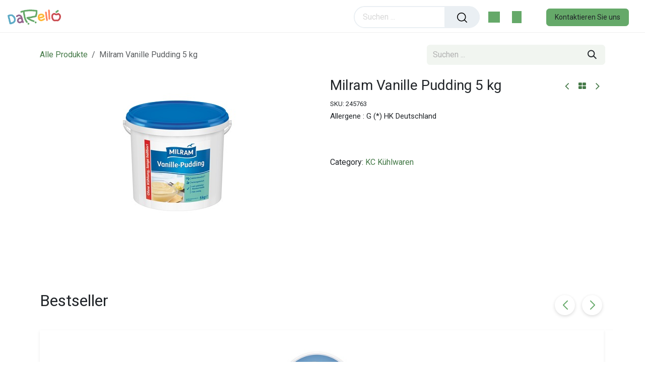

--- FILE ---
content_type: text/html; charset=utf-8
request_url: https://www.darello.com/shop/245763-milram-vanille-pudding-5-kg-9157
body_size: 11782
content:

        

<!DOCTYPE html>
        
<html lang="de-DE" data-website-id="1" data-main-object="product.template(9157,)" data-add2cart-redirect="1">
    <head>
        <meta charset="utf-8"/>
        <meta http-equiv="X-UA-Compatible" content="IE=edge"/>
        <meta name="viewport" content="width=device-width, initial-scale=1"/>
        <meta name="generator" content="Odoo"/>
        <meta name="description" content="Allergene : G (*) HK Deutschland"/>
            
        <meta property="og:type" content="website"/>
        <meta property="og:title" content="Milram Vanille Pudding 5 kg"/>
        <meta property="og:site_name" content="darello"/>
        <meta property="og:url" content="https://darello.com/shop/245763-milram-vanille-pudding-5-kg-9157"/>
        <meta property="og:image" content="https://darello.com/web/image/product.template/9157/image_1024?unique=f421260"/>
        <meta property="og:description" content="Allergene : G (*) HK Deutschland"/>
            
        <meta name="twitter:card" content="summary_large_image"/>
        <meta name="twitter:title" content="Milram Vanille Pudding 5 kg"/>
        <meta name="twitter:image" content="https://darello.com/web/image/product.template/9157/image_1024?unique=f421260"/>
        <meta name="twitter:description" content="Allergene : G (*) HK Deutschland"/>
        
        <link rel="canonical" href="https://darello.com/shop/245763-milram-vanille-pudding-5-kg-9157"/>
        
        <link rel="preconnect" href="https://fonts.gstatic.com/" crossorigin=""/>
        <title>Milram Vanille Pudding 5 kg | darello</title>
        <link type="image/x-icon" rel="shortcut icon" href="/web/image/website/1/favicon?unique=497dbf2"/>
        <link rel="preload" href="/web/static/src/libs/fontawesome/fonts/fontawesome-webfont.woff2?v=4.7.0" as="font" crossorigin=""/>
        <link type="text/css" rel="stylesheet" href="/web/assets/1/2c3c8a8/web.assets_frontend.min.css"/>
        <script id="web.layout.odooscript" type="text/javascript">
            var odoo = {
                csrf_token: "1563c1306884ef2baea4b63b96be2e5766691305o1800569624",
                debug: "",
            };
        </script>
        <script type="text/javascript">
            odoo.__session_info__ = {"is_admin": false, "is_system": false, "is_public": true, "is_internal_user": false, "is_website_user": true, "uid": null, "is_frontend": true, "profile_session": null, "profile_collectors": null, "profile_params": null, "show_effect": false, "currencies": {"1": {"symbol": "\u20ac", "position": "after", "digits": [69, 2]}, "3": {"symbol": "$", "position": "before", "digits": [69, 2]}}, "quick_login": true, "bundle_params": {"lang": "de_DE", "website_id": 1}, "test_mode": false, "websocket_worker_version": "18.0-7", "translationURL": "/website/translations", "cache_hashes": {"translations": "d83fe3c8ff1d9f6a00e3f9727566bed8f34594b8"}, "geoip_country_code": "US", "geoip_phone_code": 1, "lang_url_code": "de_DE"};
            if (!/(^|;\s)tz=/.test(document.cookie)) {
                const userTZ = Intl.DateTimeFormat().resolvedOptions().timeZone;
                document.cookie = `tz=${userTZ}; path=/`;
            }
        </script>
        <script type="text/javascript" defer="defer" src="/web/assets/1/e85e939/web.assets_frontend_minimal.min.js" onerror="__odooAssetError=1"></script>
        <script type="text/javascript" defer="defer" data-src="/web/assets/1/a5ebf06/web.assets_frontend_lazy.min.js" onerror="__odooAssetError=1"></script>
        
        
    </head>
    <body>



        <div id="wrapwrap" class="   ">
            <a class="o_skip_to_content btn btn-primary rounded-0 visually-hidden-focusable position-absolute start-0" href="#wrap">Zum Inhalt springen</a>
        <div class="offcanvas offcanvas-end" tabindex="-1" id="offcanvasRight" aria-labelledby="offcanvasRightLabel">
            <div class="offcanvas-header">
                <a role="menuitem" class=" te_user_name">
                    <span class="fa fa-user-o">
                        <span class="te_user_drop_item_message">Hello</span>
                    </span>
                    <span class="te_user_drop_item">Public user</span>
                </a>
                <button type="button" class="btn-close text-reset" data-bs-dismiss="offcanvas" aria-label="Close"></button>
            </div>
            <div class="offcanvas-body">
                <div class="scrollbar">
                    <a href="/shop/cart" role="menuitem" class="list-group-item">
                        <span class="fa fa-shopping-basket me-2"></span>
                        <span class="te_user_drop_item">Mein Warenkorb</span>
                        <span class="my_cart_quantity" data-order-id="">0</span>
                    </a>
                    <a href="/shop/wishlist" role="menuitem" class="list-group-item o_wsale_my_wish">
                        <span class="fa fa-heart-o me-2"></span>
                        <span class="te_user_drop_item">My Wishlist
                        </span>
                        <span class="my_wish_quantity o_animate_blink">0</span>
                    </a>
                    <a href="/my/home" role="menuitem" class="list-group-item">
                        <span class="fa fa-user-o me-2"></span>
                        <span class="te_user_drop_item">Mein Konto</span>
                    </a>
                    <a href="/my/orders" role="menuitem" class="list-group-item">
                        <span class="fa fa-pie-chart me-2"></span>
                        <span class="te_user_drop_item">Meine Bestellungen</span>
                    </a>
                    <a href="/my/account" role="menuitem" class="list-group-item">
                        <span class="fa fa-pencil-square-o me-2"></span>
                        <span class="te_user_drop_item">Profil bearbeiten</span>
                    </a>
                    <a href="/my/security" role="menuitem" class="list-group-item">
                        <span class="fa fa-shield me-2"></span>
                        <span class="te_user_drop_item">Passwort ändern</span>
                    </a>
                </div>
                <div>
                    <a id="o_logout" class="list-group-item" role="menuitem" href="/web/session/logout?redirect=/">
                        <span class="fa fa-sign-out me-2"></span>
                        <span class="te_user_drop_item">Logout</span>
                    </a>
                </div>
            </div>
        </div>
        <div class="offcanvas offcanvas-end offcanvas_dynamic_opt oe_website_sale" tabindex="-1" id="dynamicOptoffcanvasWithBackdrop" aria-labelledby="offcanvasWithBackdropLabel">
            <div class="offcanvas-header">
                <h5 class="offcanvas-title" id="offcanvasWithBackdropLabel"></h5>
                <button type="button" class="te_cross" data-bs-dismiss="offcanvas" aria-label="Close"></button>
            </div>
            <div class="offcanvas-body pt-0"></div>
        </div>
        <div class="modal fade oe_website_sale" id="quick_view_model" tabindex="-1">
            <div class="modal-dialog modal-lg modal-dialog-centered">
                <div class="modal-content quick_view_modal overflow-hidden rounded-3">
                    <button type="button" class="quick_close position-absolute top-0 opacity-100 border-0 p-0 lh-1" data-dismiss="modal" aria-label="Close" tabindex="-1">
                    </button>
                    <div class="modal-body"></div>
                </div>
            </div>
        </div>
        <div class="offcanvas offcanvas-end offcanvas_similar_product" tabindex="-1" id="similaroffcanvasWithBackdrop" aria-labelledby="offcanvasWithBackdropLabel">
            <div class="offcanvas-header justify-content-center pb-0">
                <h6 class="offcanvas-title " id="similaroffcanvasWithBackdrop">You may also like this products</h6>
                <button type="button" class="te_cross" data-bs-dismiss="offcanvas" aria-label="Close"></button>
            </div>
            <div class="offcanvas-body"></div>
        </div>
        <div class="offcanvas offcanvas-end offcanvas_cart oe_website_sale" tabindex="-1" id="cartoffcanvasWithBackdrop" aria-labelledby="offcanvasWithBackdropLabel">
            <div class="offcanvas-header">
                <h6 class="offcanvas-title" id="offcanvasWithBackdropLabel">My Cart</h6>
                <button type="button" class="te_cross" data-bs-dismiss="offcanvas" aria-label="Close"></button>
            </div>
            <div class="offcanvas-body"></div>
        </div>
                <header id="top" data-anchor="true" data-name="Header" data-extra-items-toggle-aria-label="Schaltfläche für zusätzliche Elemente" class="   o_header_fixed" style=" ">
                    
    <nav data-name="Navbar" aria-label="Main" class="navbar navbar-expand-lg header_style_3 p-0 d-block navbar-light o_colored_level o_cc  ">
        
        <div class="oe_structure">
            <section class="container-fluid pre_header">
                <div class="d-flex justify-content-center justify-content-lg-between container-fluid">
                    
                    
        
        
        
                    
                    <div class="te_header_before_right align-self-center">
        <div class="ls-dv te_header_lang align-self-center align-middle d-none">
        </div>
                    </div>
                </div>
            </section>
        </div>
                <div class="container-fluid justify-content-md-between header_middle">
                    <div class="middle_first">
                        <button type="button" class="navbar-toggler ept_mobi_toggler header_sidebar collapsed ml-3 shadow-none">
                            <span class="navbar-toggler-icon">
                                <div class="inner_bar"></div>
                            </span>
                        </button>
    <a data-name="Navbar Logo" href="/" class="navbar-brand logo d-inline-block align-middle me-md-0">
            
            <span role="img" aria-label="Logo of darello" title="darello"><img src="/web/image/website/1/logo/darello?unique=497dbf2" class="img img-fluid" width="95" height="40" alt="darello" loading="lazy"/></span>
        </a>
    
                    </div>
                    <div id="top_menu_collapse" class="collapse navbar-collapse">
                        <div class="close_top_menu d-block d-lg-none text-center">x</div>
    <ul role="menu" id="top_menu" class="nav navbar-nav top_menu o_menu_loading ">
        
                            
    <li role="presentation" class="nav-item">
        <a role="menuitem" href="/shop" class="nav-link ">
            <span class="
                
            ">Shop</span>
        </a>
    </li>
    <li role="presentation" class="nav-item">
        <a role="menuitem" href="/shop" class="nav-link ">
            <span class="
                
            ">Kategorien</span>
        </a>
    </li>
                        
    </ul>
                    </div>
                    <div class="col-lg-3 te_header_style_right">
                        <div class="te_header_search">
                            <div class="te_search_popover" tabindex="-1">
    <form method="get" class="o_searchbar_form s_searchbar_input " action="/shop" data-snippet="s_searchbar_input">
            <div role="search" class="input-group ">
        <input type="search" name="search" class="search-query form-control oe_search_box  border-0 bg-light" placeholder="Suchen ..." data-search-type="products_only" data-limit="5" data-display-image="true" data-display-description="false" data-display-extra-link="true" data-display-detail="true" data-order-by="name asc"/>
            <div class="te_header_search_close te_srch_close_ept" style="z-index: 100; display: none;">
                <a href="#">
                    <span class="search_btn_close_ept"></span>
                </a>
            </div>
        <button type="submit" aria-label="Suchen" title="Suchen" class="btn oe_search_button btn-light">
            <i class="oi oi-search"></i>
        </button>
    </div>

            <input name="order" type="hidden" class="o_search_order_by oe_unremovable" value="name asc"/>
            
        
        </form>
                            </div>
                        </div>



                    </div>
                    <div class="te_header_right_icon">
                        <div class="te_header_search">
                            <div class="te_srch_icon_header">
                                <a href="#" class="">
                                    <i class="fa fa-search te_srch_icon"></i>
                                    <i class="fa fa-times te_srch_close"></i>
                                </a>
                            </div>
                        </div>
        
        
            <li class=" divider d-none"></li> 
            <li class="o_wsale_my_cart   te_cart_icon_head">
                <a href="#" id="main_cart_popover_content" data-bs-toggle="offcanvas" data-bs-target="#cartoffcanvasWithBackdrop" aria-controls="cartoffcanvasWithBackdrop" aria-label="eCommerce cart" class="btn position-relative">
                    <div class="">
                        <i class="fa fa-shopping-cart fa-stack"></i>
                        <sup class="my_cart_quantity badge text-bg-primary  d-none" data-order-id="">0</sup>
                    </div>
                </a>
        </li>
        
        
        
            <li class="o_wsale_my_wish d-none  te_wish_icon_head o_wsale_my_wish_hide_empty">
                <a href="/shop/wishlist" class="">
                    <div class="">
                        <i class="fa fa-1x fa-heart fa-stack"></i>
                        <sup class="my_wish_quantity o_animate_blink badge bg-primary ">0</sup>
                    </div>
                </a>
            </li>
        
        
        <li class="te_header_account">
        <div class="px-2 te_signin">
                <a href="/web/login" class=" btn-link">
                    <span class="te_user_account_icon "></span>
                </a>
        </div>
        </li>
                        
        <li class=" call_to_action_btn">
            <div class="oe_structure oe_structure_solo ">
                <section class="oe_unremovable oe_unmovable s_text_block" data-snippet="s_text_block" data-name="Text">
                    <div class="container">
                        <a href="/contactus" class="oe_unremovable btn btn-primary btn_cta">Kontaktieren Sie uns</a>
                    </div>
                </section>
            </div>
        </li>
                    </div>
                </div>
            
    </nav>
        
        </header>
                <main>
                    
            <div itemscope="itemscope" itemtype="http://schema.org/Product" id="wrap" class="js_sale o_wsale_product_page ecom-zoomable zoomodoo-next" data-ecom-zoom-click="1">
                <div class="oe_structure oe_empty oe_structure_not_nearest" id="oe_structure_website_sale_product_1" data-editor-message="BAUSTEINE HIER PLATZIEREN, DAMIT SIE FÜR ALLE PRODUKTE VERFÜGBAR SIND"></div>
        <section class="te_time_main_div h-auto">
            <div class="te_time_main_div timer_content_div">
                <div class="timer_data">
                    <div class="timer_input"></div>
                </div>
                <div id="timer_portion_content_ept" class="te_display_end_date te_prod_bottom_margin d-none">
                    <div class="product_offer_timer d-inline-block">
                        <span class="text-center d-inline-block">
                            <div class="rounded_digit_product d-inline-block">
                                <span id="days" class="d-block  te_days_hr_min_sec"></span>
                            </div>
                            <div class="digit_separator d-inline-block">:</div>
                        </span>
                        <span class="text-center d-inline-block">
                            <div class="rounded_digit_product d-inline-block">
                                <span id="hours" class="d-block  te_days_hr_min_sec"></span>
                            </div>
                            <div class="digit_separator d-inline-block">:</div>
                        </span>
                        <span class="text-center d-inline-block">
                            <div class="rounded_digit_product d-inline-block">
                                <span id="minutes" class="d-block te_days_hr_min_sec"></span>
                            </div>
                            <div class="digit_separator d-inline-block">:</div>
                        </span>
                        <span class="text-center d-inline-block">
                            <div class="rounded_digit_product d-inline-block">
                                <span id="seconds" class="d-block te_days_hr_min_sec"></span>
                            </div>
                        </span>
                    </div>
                </div>
            </div>
        </section>
                <section id="product_detail" class="oe_website_sale container my-3 my-lg-4 " data-view-track="1" data-product-tracking-info="{&#34;item_id&#34;: &#34;4036300118011&#34;, &#34;item_name&#34;: &#34;Milram Vanille Pudding 5 kg&#34;, &#34;item_category&#34;: &#34;Mopro und Eier (2022)&#34;, &#34;currency&#34;: &#34;EUR&#34;, &#34;price&#34;: 18.61}">
                    <div class="row align-items-center">
                        <div class="col d-flex align-items-center order-1 order-lg-0">
                            <ol class="o_wsale_breadcrumb breadcrumb p-0 mb-4 m-lg-0">
                                <li class="o_not_editable breadcrumb-item d-none d-lg-inline-block">
                                    <a href="/shop">
                                        <i class="oi oi-chevron-left d-lg-none me-1" role="presentation"></i>Alle Produkte
                                    </a>
                                </li>
                                <li class="o_not_editable breadcrumb-item d-lg-none">
                                    <a class="py-2 py-lg-0" href="/shop">
                                        <i class="oi oi-chevron-left me-1" role="presentation"></i>Alle Produkte
                                    </a>
                                </li>
                                <li class="breadcrumb-item d-none d-lg-inline-block active">
                                    <span>Milram Vanille Pudding 5 kg</span>
                                </li>
                            </ol>
                        </div>
                        <div class="col-lg-4 d-flex align-items-center">
                            <div class="d-flex justify-content-between w-100">
    <form method="get" class="o_searchbar_form s_searchbar_input o_wsale_products_searchbar_form me-auto flex-grow-1 mb-4 mb-lg-0" action="/shop" data-snippet="s_searchbar_input">
            <div role="search" class="input-group me-sm-2">
        <input type="search" name="search" class="search-query form-control oe_search_box border-0 text-bg-light border-0 bg-light" placeholder="Suchen ..." data-search-type="products" data-limit="5" data-display-image="true" data-display-description="true" data-display-extra-link="true" data-display-detail="true" data-order-by="name asc"/>
            <div class="te_header_search_close te_srch_close_ept" style="z-index: 100; display: none;">
                <a href="#">
                    <span class="search_btn_close_ept"></span>
                </a>
            </div>
        <button type="submit" aria-label="Suchen" title="Suchen" class="btn oe_search_button btn btn-light">
            <i class="oi oi-search"></i>
        </button>
    </div>

            <input name="order" type="hidden" class="o_search_order_by oe_unremovable" value="name asc"/>
            
        
        </form>
        <div class="o_pricelist_dropdown dropdown d-none">
            
                
                <a role="button" href="#" data-bs-toggle="dropdown" class="dropdown-toggle border-0 p-0 btn btn- te_currency_name">
                    Allgemeine Preisliste 12
                </a>
                <a role="button" href="#" data-bs-toggle="dropdown" class="dropdown-toggle border-0 p-0 btn btn- te_currency_symbol">
                    €
                </a>
            
        <div class="dropdown-menu" role="menu">
                </div>
            
        </div>
                            </div>
                        </div>
                    </div>
                    <div class="row" id="product_detail_main" data-name="Product Page" data-image_width="50_pc" data-image_layout="carousel">
                        <div class="col-lg-6 mt-lg-4 o_wsale_product_images position-relative" data-image-amount="1">
        <div id="o-carousel-product" data-bs-ride="true" class=" carousel slide position-sticky mb-3 overflow-hidden" data-name="Produktkarussell">
            <div class="o_carousel_product_outer carousel-outer position-relative d-flex align-items-center w-100 overflow-hidden">
                <div class="carousel-inner h-100">
                        <div class="carousel-item h-100 text-center active">
        <div class="position-relative d-inline-flex overflow-hidden m-auto h-100">
            <span class="o_ribbon o_ribbon_right z-1" style=""></span>
            <div name="o_img_with_max_suggested_width" class="d-flex align-items-start justify-content-center h-100 oe_unmovable"><img src="/web/image/product.product/8973/image_1024/%5B245763%5D%20Milram%20Vanille%20Pudding%205%20kg?unique=86637ae" class="img img-fluid oe_unmovable product_detail_img mh-100" alt="Milram Vanille Pudding 5 kg" loading="lazy"/></div>
        </div>
                        </div>
                </div>
            </div>
        </div>
                        </div>
                        <div id="product_details" class="col-lg-6 mt-md-4">
            <div class="row g-0 justify-content-end flex-wrap align-items-center mb-2 next_prev_btn_main">
                <div class="col-auto flex-grow-0 flex-shrink-0">
                    <a data-content-id="prev" title="Previous Product" product-id="9094" class="btn btn-link btn-sm shadow-none product_prev_btn " href="/shop/584151-qimiq-250-g-9094">
                        <i class="fa fa-angle-left"></i>
                        <div class="main_product_container_append"></div>
                    </a>
                    <a class="btn btn-link btn-sm shadow-none product_home_btn p-0" title="Back to products" href="/shop">
                        <i class="fa fa-th-large" role="img" aria-label="Shop" title="Shop"></i>
                    </a>
                    <a data-content-id="next" title="Next Product" product-id="8440" class="btn btn-link btn-sm shadow-none product_next_btn " href="/shop/1882711-frischhaltefolie-29cmx300m-box-8440">
                        <i class="fa fa-angle-right"></i>
                        <div class="main_product_container_append"></div>
                    </a>
                </div>
            </div>
                            <h1 itemprop="name">Milram Vanille Pudding 5 kg</h1>
                            <span itemprop="url" style="display:none;">https://darello.com/shop/245763-milram-vanille-pudding-5-kg-9157</span>
                            <span itemprop="image" style="display:none;">https://darello.com/web/image/product.template/9157/image_1920?unique=f421260</span>
            <div class="te_p_sku d-inline-block">
                <div class="te_sku d-inline-block">SKU:</div>
                <div class="js_sku_div d-inline-block" itemprop="sku">
                    245763
                </div>
            </div>
                            <div class="oe_structure product_desc" placeholder="Eine detaillierte, formatierte Beschreibung, um Ihr Produkt auf dieser Seite zu bewerben. Verwenden Sie „/“, um weitere Funktionen zu entdecken."><p>Allergene : G (*) HK Deutschland</p></div>
                            <form action="/shop/cart/update" method="POST">
                                <input type="hidden" name="csrf_token" value="2e801dcc25851f50feb747203d7fba20c8edccc2o1800569623"/>
                                <div class="js_product js_main_product mb-3">
                                    <div>
        <div itemprop="offers" itemscope="itemscope" itemtype="http://schema.org/Offer" class="product_price te_prod_bottom_margin d-inline-block">
                <h3 class="oe_price_h4 main_product_price wish_product_name_and_price css_editable_mode_hidden d-inline-block">
                    

        <span itemprop="price" style="display:none;">18.61</span>
                    <span itemprop="priceCurrency" style="display:none;">EUR</span>
                    <span itemprop="listPrice" class="text-danger text-decoration-line-through text-nowrap oe_default_price h5 fw-normal d-none" data-oe-type="monetary" data-oe-expression="combination_info[&#39;list_price&#39;]"><span class="oe_currency_value">18,61</span> €</span>
                </h3>
                <h3 class="css_non_editable_mode_hidden decimal_precision" data-precision="2">
                    <span><span class="oe_currency_value">16,92</span> €</span>
                </h3>
                <div class="te_discount  d-inline-block d-none">
                    <div class="te_percentage ">
                        <span class="percent_val">0.0</span>% Off
                    </div>
                </div>
            </div>
        <div id="product_unavailable" class="d-none">
            <h3 class="fst-italic">Not Available For Sale</h3>
        </div>
                                    </div>
                                    
                                        <input type="hidden" class="product_id" name="product_id" value="8973"/>
                                        <input type="hidden" class="product_template_id" name="product_template_id" value="9157"/>
                                        <input type="hidden" class="product_category_id" name="product_category_id" value="716"/>
        <ul class="list-unstyled js_add_cart_variants mb-0 flex-column" data-attribute_exclusions="{&#34;exclusions&#34;: {}, &#34;archived_combinations&#34;: [], &#34;parent_exclusions&#34;: {}, &#34;parent_combination&#34;: [], &#34;parent_product_name&#34;: null, &#34;mapped_attribute_names&#34;: {}}">
        </ul>
                                    
                                    <p class="css_not_available_msg alert alert-warning">Diese Kombination existiert nicht.</p>
            <div class="te_price_table d-none"></div>
                                    <div id="o_wsale_cta_wrapper" class="d-flex flex-wrap align-items-center">
                                        
            













                                        <div id="product_option_block" class="d-flex flex-wrap w-100"></div>
            <div class="product_details_sticky">
                <div class="prod_details_sticky_div">
                    <div class="prod_details_sticky_left">
                        <div class="prod_img">
                            <img class="img img-fluid rounded" alt="Product Image" src="/web/image/product.template/9157/image_256" loading="lazy"/>
                        </div>
                        <div class="sticky_info">
                            <div class="cat_name">
                                        <a class="text-muted text-decoration-none" target="_blank" style="font-size:12px;" href="/shop/category/kc-kuhlwaren-716">
                                            <span>KC Kühlwaren</span>
                                        </a>
                            </div>
                            <div class="prod_name">
                                <h1 class="te_product_name">Milram Vanille Pudding 5 kg</h1>
                            </div>
                            <div class="prod_price">
                                <del style="white-space: nowrap;" class="te_shop_del mr-2 d-none" data-oe-type="monetary" data-oe-expression="combination_info[&#39;list_price&#39;]"><span class="oe_currency_value">18,61</span> €</del>
                                <span data-oe-type="monetary" data-oe-expression="combination_info[&#39;price&#39;]"><span class="oe_currency_value">18,61</span> €</span>
                            </div>
                        </div>
                        
                        <div class="prod_details_sticky_right">
                            <div class="prod_add_cart">
                                <a role="button" id="add_to_cart" href="#" class="btn btn-primary a-submit btn-md mt16 te_theme_button te_add_to_cart_sticky w-100  ">
                                    <span class="fa fa-shopping-cart"></span><span class="d-inline-block d-lg-none d-md-none d-sm-inline-block">Add to Cart</span>
                                </a>
                            </div>
                        </div>
                    </div>
                </div>
            </div>
                                    </div>
            <div class="availability_messages o_not_editable"></div>
        <div class="o_product_tags o_field_tags d-flex flex-wrap align-items-center gap-2 mb-2">
            </div>
                                </div>
                            </form>
                            <div id="contact_us_wrapper" class="d-none oe_structure oe_structure_solo ">
                                <section class="s_text_block" data-snippet="s_text_block" data-name="Text">
                                    <div class="container">
                                        <a class="btn btn-primary btn_cta" href="/contactus">
                                            Kontaktieren Sie uns
                                        </a>
                                    </div>
                                </section>
                            </div>
            <div class="d-block">
                <span>Category:</span>
                <a href="/shop/category/kc-kuhlwaren-716">
                    <span>KC Kühlwaren</span>
                </a>
            </div>
                            <div id="o_product_terms_and_share" class="justify-content-between gap-3 mb-3"></div>
            <input id="wsale_user_email" type="hidden" value=""/>
                        </div>
                    </div>
                </section>
        <section class="product_tabs_ept s_tabs">
            <div class="container tabs_container_main">
                <div class="row s_col_no_bgcolor">
                    <div class="col-lg-12">
                        <div class="bg-white">
                            <nav class="product-header">
                                <div class="nav nav-tabs justify-content-center" id="nav-tab" role="tablist">
                                    <button class="nav-link active border-0 px-2" id="nav-home-tab" data-bs-toggle="tab" data-bs-target="#nav-home" type="button" role="tab" aria-controls="nav-home" aria-selected="true">
                                        <li class="product_tab_li">
                                        </li>
                                    </button>
                                </div>
                            </nav>
                            <div class="tab-content accordion" id="prd-tab-content">
                                <div class="tab-pane fade show active py-3" aria-labelledby="nav-home-tab" id="nav-home">
                                    <div class="card-header" role="tab" id="prd-tab-content_description">
                                        <h6 class="mb-0">
                                            <a class="te-tab-a collapsed" data-bs-toggle="collapse" data-bs-target="#collapse_description" aria-expanded="false" aria-controls="collapse_description">
                                                <span class="fa fa-sliders me-2"></span>
                                                <span class="nav_tab_title">Description</span>
                                            </a>
                                        </h6>
                                    </div>
                                    <div id="collapse_description" class="collapse accordion-collapse" data-parent="#prd-tab-content" aria-labelledby="prd-tab-content_description">
                                        <div class="accordion-body">
                                            
                                        </div>
                                    </div>
                                </div>
                            </div>
                        </div>
                    </div>
                </div>
            </div>
        </section>

            <div class="recommended_product_slider_main container overflow-hidden">
                <div class="alternative_product_main_ass ">
                    <div id="myCarousel_alt_prod_ass" class="" data-interval="5000">
                        <h3 class="te_product_alt_h3">Bestseller</h3>
                        

        <div class="swiper-container o_product_asse_slider">
            <div class="swiper-wrapper">

                    
                    <div class="swiper-slide border mt16 prod_details">
                        <div class="oe_product_image">
                            <a href="/shop/product/1299486-alma-fruhstuckseckerl-55-fett-i-tr-6-x-2-g-457">
                                <div class="new_span dd_shop_prod_bg">
                                        <div class="new_span dd_shop_prod_bg"><img src="/web/image/product.template/457/image_512/%5B1299486%5D%20Alma%20Fr%C3%BChst%C3%BCckseckerl%2055%20%25%20Fett%20i.%20Tr.%206%20x%202%20g?unique=cd419e3" class="img img-fluid" alt="Alma Frühstückseckerl 55 % Fett i. Tr. 6 x 2 g" loading="lazy"/></div>
                                </div>
                            </a>
                        </div>

                        <section class="alt_detail_section">
                            <a class="product_name" href="/shop/product/1299486-alma-fruhstuckseckerl-55-fett-i-tr-6-x-2-g-457">
                                <h6>
                                    <span title="Alma Frühstückseckerl 55 % Fett i. Tr. 6 x 2 g">Alma Frühstückseckerl 55 % Fett i. Tr. 6 x 2 g</span>
                                </h6>
                            </a>

                        </section>
                    </div>

                    
                    <div class="swiper-slide border mt16 prod_details">
                        <div class="oe_product_image">
                            <a href="/shop/product/19752-alma-rahm-55-f-i-t-3x50g-459">
                                <div class="new_span dd_shop_prod_bg">
                                        <div class="new_span dd_shop_prod_bg"><img src="/web/image/product.template/459/image_512/%5B19752%5D%20Alma%20Rahm%2055%25%20F.i.T.%203x50g?unique=cd419e3" class="img img-fluid" alt="Alma Rahm 55% F.i.T. 3x50g" loading="lazy"/></div>
                                </div>
                            </a>
                        </div>

                        <section class="alt_detail_section">
                            <a class="product_name" href="/shop/product/19752-alma-rahm-55-f-i-t-3x50g-459">
                                <h6>
                                    <span title="Alma Rahm 55% F.i.T. 3x50g">Alma Rahm 55% F.i.T. 3x50g</span>
                                </h6>
                            </a>

                        </section>
                    </div>

                    
                    <div class="swiper-slide border mt16 prod_details">
                        <div class="oe_product_image">
                            <a href="/shop/product/56652585-alpro-mandeldrink-ungesusst-1l-10112">
                                <div class="new_span dd_shop_prod_bg">
                                        <div class="new_span dd_shop_prod_bg"><img src="/web/image/product.template/10112/image_512/%5B56652585%5D%20Alpro%20Mandeldrink%20unges%C3%BC%C3%9Ft%201l%20?unique=cd419e3" class="img img-fluid" alt="Alpro Mandeldrink ungesüßt 1l " loading="lazy"/></div>
                                </div>
                            </a>
                        </div>

                        <section class="alt_detail_section">
                            <a class="product_name" href="/shop/product/56652585-alpro-mandeldrink-ungesusst-1l-10112">
                                <h6>
                                    <span title="Alpro Mandeldrink ungesüßt 1l ">Alpro Mandeldrink ungesüßt 1l </span>
                                </h6>
                            </a>

                        </section>
                    </div>

                    
                    <div class="swiper-slide border mt16 prod_details">
                        <div class="oe_product_image">
                            <a href="/shop/product/996595-almliesl-loffelkase-20-f-i-t-200g-471">
                                <div class="new_span dd_shop_prod_bg">
                                        <div class="new_span dd_shop_prod_bg"><img src="/web/image/product.template/471/image_512/%5B996595%5D%20Almliesl%20L%C3%B6ffelk%C3%A4se%2020%25%20F.i.T.%20200g?unique=cd419e3" class="img img-fluid" alt="Almliesl Löffelkäse 20% F.i.T. 200g" loading="lazy"/></div>
                                </div>
                            </a>
                        </div>

                        <section class="alt_detail_section">
                            <a class="product_name" href="/shop/product/996595-almliesl-loffelkase-20-f-i-t-200g-471">
                                <h6>
                                    <span title="Almliesl Löffelkäse 20% F.i.T. 200g">Almliesl Löffelkäse 20% F.i.T. 200g</span>
                                </h6>
                            </a>

                        </section>
                    </div>

                    
                    <div class="swiper-slide border mt16 prod_details">
                        <div class="oe_product_image">
                            <a href="/shop/product/11219-alpro-reisdrink-original-1l-9727">
                                <div class="new_span dd_shop_prod_bg">
                                        <div class="new_span dd_shop_prod_bg"><img src="/web/image/product.template/9727/image_512/%5B11219%5D%20Alpro%20Reisdrink%20Original%201l?unique=cd419e3" class="img img-fluid" alt="Alpro Reisdrink Original 1l" loading="lazy"/></div>
                                </div>
                            </a>
                        </div>

                        <section class="alt_detail_section">
                            <a class="product_name" href="/shop/product/11219-alpro-reisdrink-original-1l-9727">
                                <h6>
                                    <span title="Alpro Reisdrink Original 1l">Alpro Reisdrink Original 1l</span>
                                </h6>
                            </a>

                        </section>
                    </div>

                    
                    <div class="swiper-slide border mt16 prod_details">
                        <div class="oe_product_image">
                            <a href="/shop/product/823439-actimel-6x100g-10592">
                                <div class="new_span dd_shop_prod_bg">
                                        <div class="new_span dd_shop_prod_bg"><img src="/web/image/product.template/10592/image_512/%5B823439%5D%20Actimel%206x100g?unique=cd419e3" class="img img-fluid" alt="Actimel 6x100g" loading="lazy"/></div>
                                </div>
                            </a>
                        </div>

                        <section class="alt_detail_section">
                            <a class="product_name" href="/shop/product/823439-actimel-6x100g-10592">
                                <h6>
                                    <span title="Actimel 6x100g">Actimel 6x100g</span>
                                </h6>
                            </a>

                        </section>
                    </div>

                    
                    <div class="swiper-slide border mt16 prod_details">
                        <div class="oe_product_image">
                            <a href="/shop/product/19448-alma-pikant-45-f-i-t-3x50g-458">
                                <div class="new_span dd_shop_prod_bg">
                                        <div class="new_span dd_shop_prod_bg"><img src="/web/image/product.template/458/image_512/%5B19448%5D%20Alma%20Pikant%2045%25%20F.i.T.%203x50g?unique=cd419e3" class="img img-fluid" alt="Alma Pikant 45% F.i.T. 3x50g" loading="lazy"/></div>
                                </div>
                            </a>
                        </div>

                        <section class="alt_detail_section">
                            <a class="product_name" href="/shop/product/19448-alma-pikant-45-f-i-t-3x50g-458">
                                <h6>
                                    <span title="Alma Pikant 45% F.i.T. 3x50g">Alma Pikant 45% F.i.T. 3x50g</span>
                                </h6>
                            </a>

                        </section>
                    </div>

                    
                    <div class="swiper-slide border mt16 prod_details">
                        <div class="oe_product_image">
                            <a href="/shop/product/2493-alma-sortiment-4x375g-460">
                                <div class="new_span dd_shop_prod_bg">
                                        <div class="new_span dd_shop_prod_bg"><img src="/web/image/product.template/460/image_512/%5B2493%5D%20Alma%20Sortiment%204x37%2C5g?unique=cd419e3" class="img img-fluid" alt="Alma Sortiment 4x37,5g" loading="lazy"/></div>
                                </div>
                            </a>
                        </div>

                        <section class="alt_detail_section">
                            <a class="product_name" href="/shop/product/2493-alma-sortiment-4x375g-460">
                                <h6>
                                    <span title="Alma Sortiment 4x37,5g">Alma Sortiment 4x37,5g</span>
                                </h6>
                            </a>

                        </section>
                    </div>

                    
                    <div class="swiper-slide border mt16 prod_details">
                        <div class="oe_product_image">
                            <a href="/shop/product/38183-alnatura-bio-pesto-basilico-130g-12103">
                                <div class="new_span dd_shop_prod_bg">
                                        <div class="new_span dd_shop_prod_bg"><img src="/web/image/product.template/12103/image_512/%5B38183%5D%20Alnatura%20BIO%20Pesto%20Basilico%20130g?unique=b8e4324" class="img img-fluid" alt="Alnatura BIO Pesto Basilico 130g" loading="lazy"/></div>
                                </div>
                            </a>
                        </div>

                        <section class="alt_detail_section">
                            <a class="product_name" href="/shop/product/38183-alnatura-bio-pesto-basilico-130g-12103">
                                <h6>
                                    <span title="Alnatura BIO Pesto Basilico 130g">Alnatura BIO Pesto Basilico 130g</span>
                                </h6>
                            </a>

                        </section>
                    </div>

                    
                    <div class="swiper-slide border mt16 prod_details">
                        <div class="oe_product_image">
                            <a href="/shop/product/38187-alnatura-bio-pesto-rosso-120g-12104">
                                <div class="new_span dd_shop_prod_bg">
                                        <div class="new_span dd_shop_prod_bg"><img src="/web/image/product.template/12104/image_512/%5B38187%5D%20Alnatura%20BIO%20Pesto%20Rosso%20120g?unique=b8e4324" class="img img-fluid" alt="Alnatura BIO Pesto Rosso 120g" loading="lazy"/></div>
                                </div>
                            </a>
                        </div>

                        <section class="alt_detail_section">
                            <a class="product_name" href="/shop/product/38187-alnatura-bio-pesto-rosso-120g-12104">
                                <h6>
                                    <span title="Alnatura BIO Pesto Rosso 120g">Alnatura BIO Pesto Rosso 120g</span>
                                </h6>
                            </a>

                        </section>
                    </div>
            </div>

            
            <div class="swiper-button-next"></div>
            <div class="swiper-button-prev"></div>
        </div>

                    </div>
                </div>
            </div>
                
                <div class="oe_structure oe_empty oe_structure_not_nearest mt16" id="oe_structure_website_sale_product_2" data-editor-message="BAUSTEINE HIER PLATZIEREN, DAMIT SIE FÜR ALLE PRODUKTE VERFÜGBAR SIND"></div>
            </div>
        
        <div id="o_shared_blocks" class="oe_unremovable"></div>
            <div class="ios-prompt">
                <input type="hidden" class="is_pwa" name="is_pwa"/>
                <span style="color: rgb(187, 187, 187); float: right;"></span>
                <img style="float: left; height: 50px; width: auto; margin-right: 1rem;" src="/web/image/website/1/app_image_512/50x50" loading="lazy"/>
                <p>To install this Web App in your iPhone/iPad press
                    <img src="/emipro_theme_base/static/src/img/icon.png" style="display: inline-block; height: 20px;" loading="lazy"/>
                    and then Add to Home Screen.
                </p>
            </div>
            <div class="ept_is_offline" style="display:none;">
                <img src="/emipro_theme_base/static/src/img/offline_app.png" alt="App offline" loading="lazy"/>
            </div>
            <style>
                .ios-prompt {
                background-color: #fff;
                border: 1px solid #eee;
                box-shadow: 0 1px 10px #ccc;
                display: none;
                padding: 0.8rem 1rem 0 0.5rem;
                text-decoration: none;
                font-size: 14px;
                color: #555;
                position: fixed;
                bottom: 0;
                margin: 0 auto 1rem;
                z-index: 999;
                }
                .ept_is_offline {
                position: fixed;
                bottom: 1rem;
                left: 1rem;
                height: 65px;
                width: 65px;
                z-index: 9999;
                }
                .ept_is_offline img {
                width: 100%;
                }
            </style>
                </main>
                <footer id="bottom" data-anchor="true" data-name="Footer" class="o_footer o_colored_level o_cc ">
                    <div id="footer" class="oe_structure oe_structure_solo">
            <section class="s_text_block" data-snippet="s_text_block" data-name="Text">
                <div class="container">
                    <div class="row align-items-center">
                        <div class="col-lg-2 pt16 pb16 o_colored_level">
                            <a href="/" class="o_footer_logo logo">
                                <img src="/web/image/517376-55043ca8/DARELLO_CLAIM.jpg" alt="" class="img-fluid mx-auto img o_we_custom_image" data-mimetype="image/webp" data-original-id="303993" data-original-src="/web/image/303993-55043ca8/DARELLO_CLAIM.jpg" data-mimetype-before-conversion="image/jpeg" data-resize-width="NaN" loading="lazy"/>
                            </a>
                        </div>
                        <div class="col-lg-5 d-flex align-items-center justify-content-center justify-content-lg-start pt16 pb16 o_colored_level">
                            <ul class="list-inline mb-0 ms-3">
                                <li class="list-inline-item"><a href="/">Home</a></li><li class="list-inline-item"><a href="/impressum">Impressum</a></li>
                                <li class="list-inline-item"><a href="/agb-und-datenschuterklarung">AGB &amp; Datenschutz</a></li>
                                
                            </ul>
                        </div>
                        <div class="col-lg-3 pt16 pb16 o_colored_level">
                            <div class="s_social_media text-end o_not_editable no_icon_color" data-snippet="s_social_media" data-name="Social Media">
                                <h5 class="s_social_media_title d-none">Folgen Sie uns</h5>

<div class="alert alert-info css_non_editable_mode_hidden text-center">Click here to setup your social networks</div></div>
                        </div>
                        <div class="col-lg-2 pt16 pb16">
                            <a href="/contactus" class="btn btn-block btn-primary">Kontakt aufnehmen</a>
                        </div>
                    </div>
                </div>
            </section>
        </div>
    <div class="o_footer_copyright o_colored_level o_cc" data-name="Copyright">
                        <div class="container py-3">
                            <div class="row">
                                <div class="col-sm text-center text-sm-start text-muted">
                                    <span class="o_footer_copyright_name mr-2">Copyright © Darello GmbH &amp; Co KG</span>
        
        
  </div>
                                <div class="col-sm text-center text-sm-end o_not_editable">
                                </div>
                            </div>
                        </div>
                    </div>
                </footer>
            <input id="id_lazyload" type="hidden" name="is_lazyload" value="true"/>
            
            <div id="select_collection_modal"></div>
            </div>
            <script id="tracking_code" async="async" src="https://www.googletagmanager.com/gtag/js?id=UA-101186913-1"></script>
            <script id="tracking_code_config">
                window.dataLayer = window.dataLayer || [];
                function gtag(){dataLayer.push(arguments);}
                gtag('consent', 'default', {
                    'ad_storage': 'denied',
                    'ad_user_data': 'denied',
                    'ad_personalization': 'denied',
                    'analytics_storage': 'denied',
                });
                gtag('js', new Date());
                gtag('config', 'UA-101186913-1');
                function allConsentsGranted() {
                    gtag('consent', 'update', {
                        'ad_storage': 'granted',
                        'ad_user_data': 'granted',
                        'ad_personalization': 'granted',
                        'analytics_storage': 'granted',
                    });
                }
                    allConsentsGranted();
            </script>
        
        </body>
</html>